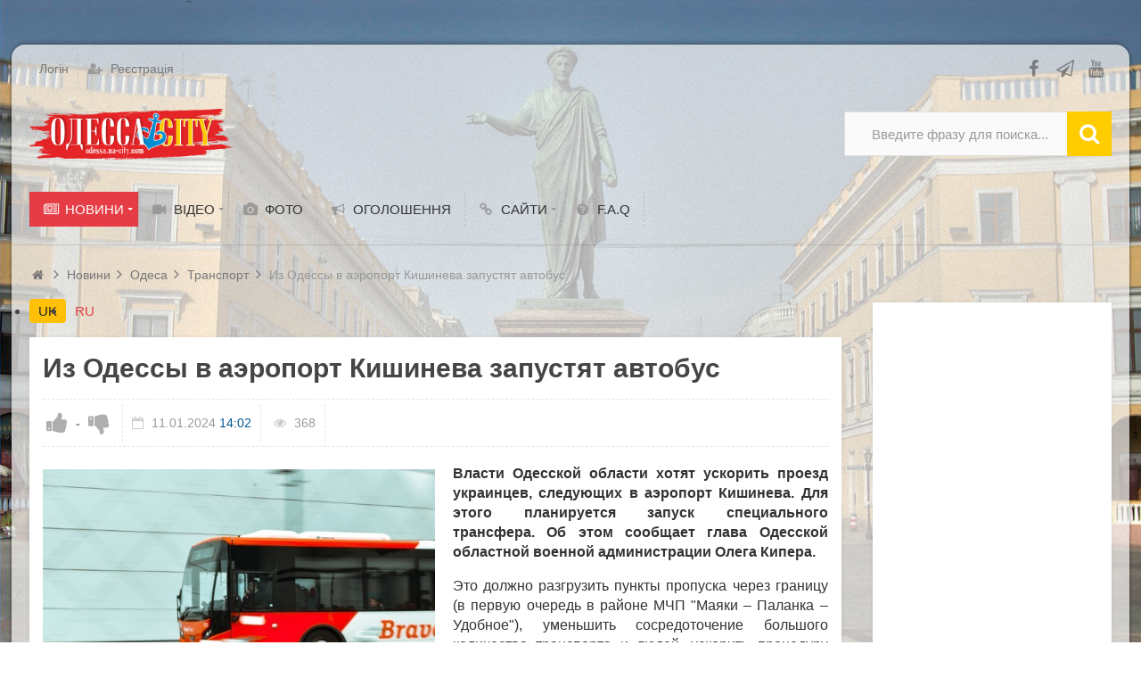

--- FILE ---
content_type: text/html; charset=utf-8
request_url: https://odessa.ua-city.com/news/iz-odessy-v-aeroport-kishineva-zapustjat-avtobus.html
body_size: 11050
content:
<!DOCTYPE html>
<html>
<head>
    <title>
Из Одессы в аэропорт Кишинева запустят автобус
 / Транспорт &mdash; Одесса-city</title>
    <meta http-equiv="Content-Type" content="text/html; charset=utf-8">
	<meta name="viewport" content="width=device-width, initial-scale=1.0, maximum-scale=1.5">
                        	
	    	
	                    		    <meta name="keywords" content="области, одесской, пассажиров, ускорить, очередь, районе, маяки, границу, первую, пропуска">
		<meta name="description" content="Власти Одесской области хотят ускорить проезд украинцев, следующих в аэропорт Кишинева. Для этого планируется запуск специального трансфера. Об этом сообщает глава Одесской областной военной администрации Олега Кипера.">
		<link rel="icon" href="https://odessa.ua-city.com/upload/000/u1/1/e/ffdf0c85.png" type="image/png"  sizes="16x16" />
		<link rel="shortcut icon" href="https://odessa.ua-city.com/upload/000/u1/1/e/ffdf0c85.png" type="image/x-icon" />
		<link rel="icon" href="https://odessa.ua-city.com/upload/000/u1/d/6/94bcb2e6.png" type="image/png"  sizes="32x32" />
		<link rel="icon" href="https://odessa.ua-city.com/upload/000/u1/e/1/3182d835.png" type="image/png"  sizes="96x96" />
		<link rel="icon" href="https://odessa.ua-city.com/upload/000/u1/8/8/e447934d.png" type="image/png"  sizes="192x192" />
		<meta name="msapplication-TileColor" content="" />
		<meta name="msapplication-square70x70logo" content="https://odessa.ua-city.com/upload/000/u1/3/5/e67ff5f3.png" />
		<meta name="msapplication-TileImage" content="https://odessa.ua-city.com/upload/000/u1/3/6/d6096d98.png" />
		<meta name="msapplication-square150x150logo" content="https://odessa.ua-city.com/upload/000/u1/1/b/4389f307.png" />
		<meta name="msapplication-square310x310logo" content="https://odessa.ua-city.com/upload/000/u1/8/0/50f2babf.png" />
		<link rel="apple-touch-icon" sizes="57x57" href="https://odessa.ua-city.com/upload/000/u1/8/9/e5960cb0.png" />
		<link rel="apple-touch-icon" sizes="60x60" href="https://odessa.ua-city.com/upload/000/u1/e/8/e8dbb16f.png" />
		<link rel="apple-touch-icon" sizes="72x72" href="https://odessa.ua-city.com/upload/000/u1/d/0/d023d69c.png" />
		<link rel="apple-touch-icon" sizes="76x76" href="https://odessa.ua-city.com/upload/000/u1/f/3/0fc00e11.png" />
		<link rel="apple-touch-icon" sizes="114x114" href="https://odessa.ua-city.com/upload/000/u1/b/9/28086ab1.png" />
		<link rel="apple-touch-icon" sizes="120x120" href="https://odessa.ua-city.com/upload/000/u1/6/0/8f56a824.png" />
		<link rel="apple-touch-icon" sizes="144x144" href="https://odessa.ua-city.com/upload/000/u1/b/2/7ac052c3.png" />
		<link rel="apple-touch-icon" sizes="152x152" href="https://odessa.ua-city.com/upload/000/u1/0/7/94ddd096.png" />
		<link rel="apple-touch-icon" sizes="180x180" href="https://odessa.ua-city.com/upload/000/u1/3/9/39317f8f.png" />
		<link href="https://odessa.ua-city.com/news/iz-odessy-v-aeroport-kishineva-zapustjat-avtobus.html?amp=1" rel="amphtml" />
		<meta property="og:title" content="
Из Одессы в аэропорт Кишинева запустят автобус
 / Транспорт"/>
		<meta property="og:type" content="website" />
		<meta property="og:url" content="https://odessa.ua-city.com/news/iz-odessy-v-aeroport-kishineva-zapustjat-avtobus.html" />
		<meta property="og:site_name" content="Одесса-city"/>
		<meta property="og:description" content="Власти Одесской области хотят ускорить проезд украинцев, следующих в аэропорт Кишинева. Для этого планируется запуск специального трансфера. Об этом сообщает глава Одесской областной военной администрации Олега Кипера."/>
		<meta property="og:image" content="https://odessa.ua-city.com/upload/000/u0/b/1/19c29446.jpg"/>
		<meta property="og:image:secure_url" content="httpss://odessa.ua-city.com/upload/000/u0/b/1/19c29446.jpg"/>
		<meta property="og:image:type" content="image/jpeg"/>
		<meta property="og:image:height" content="434"/>
		<meta property="og:image:width" content="620"/>
		<link rel="canonical" href="https://odessa.ua-city.com/news/iz-odessy-v-aeroport-kishineva-zapustjat-avtobus.html"/>
		<link rel="search" type="application/opensearchdescription+xml" href="https://odessa.ua-city.com/search/opensearch" title="Пошук на Одесса-city">
		<link rel="stylesheet" type="text/css" href="/templates/ultimate/css/theme-base.css?1604741882">
		<link rel="stylesheet" type="text/css" href="/templates/ultimate/css/theme-general.css?1604741882">
		<link rel="stylesheet" type="text/css" href="/templates/ultimate/css/theme-style-4.css?1604741882">
		<link rel="stylesheet" type="text/css" href="/templates/ultimate/css/theme-widgets.css?1604741882">
		<link rel="stylesheet" type="text/css" href="/templates/ultimate/css/theme-content.css?1604741882">
		<link rel="stylesheet" type="text/css" href="/templates/default/css/theme-modal.css?1604741882">
		<link rel="stylesheet" type="text/css" href="/templates/default/controllers/ktpl/css/styles.css?1604741882">
		<link rel="stylesheet" type="text/css" href="/templates/default/css/font-awesome/css/font-awesome.min.css?1604741882">
		<link rel="stylesheet" type="text/css" href="/templates/ultimate/controllers/video/styles.css?1604741882">
		<link rel="stylesheet" type="text/css" href="/wysiwyg/redactor/files/redactor.css?1604741882">
		<link rel="stylesheet" type="text/css" href="/templates/ultimate/framework/icons/FontAwesome/css/fontello.css?1604741882">
		<link rel="stylesheet" type="text/css" href="/cache/static/css/ultimate-202615-194336.css?1604741882">
		<link rel="stylesheet" type="text/css" href="/templates/ultimate/css/theme-media.css?1604741882">
		<link rel="stylesheet" type="text/css" href="/templates/ultimate/css/theme-custom.css?1604741882">
		<script src="/templates/default/js/jquery.js?1604741882" nonce="8b596bc67dda5ce3930bbc72bdd1ac6e0d3ce6e1feff4f05"></script>
		<script src="/templates/default/js/jquery-modal.js?1604741882" nonce="8b596bc67dda5ce3930bbc72bdd1ac6e0d3ce6e1feff4f05"></script>
		<script src="/templates/ultimate/js/secondary.js?1604741882" nonce="8b596bc67dda5ce3930bbc72bdd1ac6e0d3ce6e1feff4f05"></script>
		<script src="/templates/ultimate/js/jquery.easing.1.3.min.js?1604741882" nonce="8b596bc67dda5ce3930bbc72bdd1ac6e0d3ce6e1feff4f05"></script>
		<script src="/templates/ultimate/js/core.js?1604741882" nonce="8b596bc67dda5ce3930bbc72bdd1ac6e0d3ce6e1feff4f05"></script>
		<script src="/templates/default/js/modal.js?1604741882" nonce="8b596bc67dda5ce3930bbc72bdd1ac6e0d3ce6e1feff4f05"></script>
		<script src="/templates/ultimate/js/video/all.js?1604741882" nonce="8b596bc67dda5ce3930bbc72bdd1ac6e0d3ce6e1feff4f05"></script>
		<script src="/templates/default/js/jquery-scroll.js?1604741882" nonce="8b596bc67dda5ce3930bbc72bdd1ac6e0d3ce6e1feff4f05"></script>
		<script src="/templates/default/js/comments.js?1604741882" nonce="8b596bc67dda5ce3930bbc72bdd1ac6e0d3ce6e1feff4f05"></script>
		<script src="/templates/default/js/jquery-cookie.js?1604741882" nonce="8b596bc67dda5ce3930bbc72bdd1ac6e0d3ce6e1feff4f05"></script>
		<script src="/wysiwyg/redactor/files/htmlsanitizer.js?1604741882" nonce="8b596bc67dda5ce3930bbc72bdd1ac6e0d3ce6e1feff4f05"></script>
		<script src="/wysiwyg/redactor/files/redactor.min.js?1604741882" nonce="8b596bc67dda5ce3930bbc72bdd1ac6e0d3ce6e1feff4f05"></script>
		<script src="/templates/default/js/files.js?1604741882" nonce="8b596bc67dda5ce3930bbc72bdd1ac6e0d3ce6e1feff4f05"></script>
		<script src="/wysiwyg/redactor/files/lang/uk.js?1604741882" nonce="8b596bc67dda5ce3930bbc72bdd1ac6e0d3ce6e1feff4f05"></script>
		<script src="/templates/default/js/rating.js?1604741882" nonce="8b596bc67dda5ce3930bbc72bdd1ac6e0d3ce6e1feff4f05"></script>
		<script src="/cache/static/js/ultimate-202615-194336.js?1604741882" nonce="8b596bc67dda5ce3930bbc72bdd1ac6e0d3ce6e1feff4f05"></script>
				<meta name="csrf-token" content="2aa05c8786c4f374bef272fdc2ecbba3e0338ed4557651bfa9618c0338f92a21" />
	<script async src="https://pagead2.googlesyndication.com/pagead/js/adsbygoogle.js?client=ca-pub-1335696952383417"
     crossorigin="anonymous"></script>
<!-- Global site tag (gtag.js) - Google Analytics -->
<script async src="https://www.googletagmanager.com/gtag/js?id=G-TQZXKTHRMV"></script>
<script>
  window.dataLayer = window.dataLayer || [];
  function gtag(){dataLayer.push(arguments);}
  gtag('js', new Date());

  gtag('config', 'G-TQZXKTHRMV');
</script>
<!-- Google tag (gtag.js) -->
<script async src="https://www.googletagmanager.com/gtag/js?id=G-F0SFQWXZQ8"></script>
<script>
  window.dataLayer = window.dataLayer || [];
  function gtag(){dataLayer.push(arguments);}
  gtag('js', new Date());

  gtag('config', 'G-F0SFQWXZQ8');
</script>
<script async src="https://pagead2.googlesyndication.com/pagead/js/adsbygoogle.js?client=ca-pub-1335696952383417"
     crossorigin="anonymous"></script>
<meta name="yandex-verification" content="68f65a79d1b79faa" />
</head>

<body id="desktop_device_type" class="style4 section7">
	<div id="wrap_100" class="header_style_1">
	
				
<!-- Шапка сайта -->

		<header id="header_line">
		
			<div id="page_ptop" style="height:50px;"><a title="" href="#button"></a></div>
			
						
			<div id="header_box"  class="inner_wrap ">
				<div id="header" >
											<div id="top_menu_box">
							<div id="top_menu" class="clr">
														<nav>
							
<ul class="menu menu-header">

    
    
        
        
        
        <li class="level1  ajax-modal">
                            <a title="Логін" class="item" href="/auth/login" target="_self" id="menu-item-id-header-34">
                <span class="wrap ">
						Логін						
                                            </span>
                </a>
            
            
        
    
        
                    </li>
        
        
        <li class="level1  user_add">
                            <a title="Реєстрація" class="item" href="/auth/register" target="_self" id="menu-item-id-header-35">
                <span class="wrap ">
						Реєстрація						
                                            </span>
                </a>
            
            
        
    
            </li></ul>
    							</nav>
															<div id="top_extra">
								<span class="extra-link"><a target="_blank" class="dt-i-facebook" href="https://www.facebook.com/groups/odessacity"></a></span><span class="extra-link"><a target="_blank" class="dt-i-paper-plane" href="https://t.me/odessauacity"></a></span><span class="extra-link"><a target="_blank" class="dt-i-youtube" href="https://www.youtube.com/channel/UCbpgg7MovJKQp0eZjNr9NNA"></a></span>								</div>
														</div>
						</div>
										<div id="top_search" class="clr">
						<div id="logo">
														<a class="logo" href="/" title="Одесса-city">
																						<img alt="Одесса-city" src="/upload/000/u1/a/d/ec23eb8d.png" />
																					</a>
													</div>
						<form action="/search" method="GET">
							<input type="hidden" name="view" value="search" />
							<span name="gosearch" class="gosearch dt-i-search"></span>
							<input type="text" name="q"	value="Введите фразу для поиска..." onClick="this.value=''" onFocusOut="if(this.value==''){this.value='Введите фразу для поиска...';}" />
						</form>
					</div>
										<div id="main_menu_box">
						<div id="main_menu" class="clr minilogo">
																							<a href="/" id="minilogo" title="Одесса-city">
																									<img alt="Одесса-city" src="/upload/000/u1/b/a/2b10153c.png" />
																								</a>
																						<nav>
							
<ul class="menu menu-main">

    
    
        
        
        
        <li class="level1 parent active folder">
                            <a title="Новини" class="item" href="/news" target="_self" id="menu-item-id-main-40">
                <span class="wrap dt-i-newspaper">
						Новини						
                                            </span>
                </a>
            
            <ul>
        
    
        
        
        
        <li class="level2  ">
                            <a title="Суспільство" class="item" href="/news/obschestvo" target="_self" id="menu-item-id-main-content.news.2.40">
                <span class="wrap ">
						Суспільство						
                                            </span>
                </a>
            
            
        
    
        
                    </li>
        
        
        <li class="level2  ">
                            <a title="Бізнес" class="item" href="/news/biznes" target="_self" id="menu-item-id-main-content.news.3.40">
                <span class="wrap ">
						Бізнес						
                                            </span>
                </a>
            
            
        
    
        
                    </li>
        
        
        <li class="level2  ">
                            <a title="Політика" class="item" href="/news/politika" target="_self" id="menu-item-id-main-content.news.4.40">
                <span class="wrap ">
						Політика						
                                            </span>
                </a>
            
            
        
    
        
                    </li>
        
        
        <li class="level2 parent folder">
                            <a title="Інциденти" class="item" href="/news/proisshestvija" target="_self" id="menu-item-id-main-content.news.5.40">
                <span class="wrap ">
						Інциденти						
                                            </span>
                </a>
            
            <ul>
        
    
        
        
        
        <li class="level3  ">
                            <a title="Злочинність" class="item" href="/news/proisshestvija/kriminal" target="_self" id="menu-item-id-main-content.news.15.40">
                <span class="wrap ">
						Злочинність						
                                            </span>
                </a>
            
            
        
    
        
                    </li>
        
        
        <li class="level3  ">
                            <a title="ДТП" class="item" href="/news/proisshestvija/dtp" target="_self" id="menu-item-id-main-content.news.20.40">
                <span class="wrap ">
						ДТП						
                                            </span>
                </a>
            
            
        
    
                    </li></ul>
        
                    </li>
        
        
        <li class="level2  ">
                            <a title="У світі" class="item" href="/news/v-mire" target="_self" id="menu-item-id-main-content.news.6.40">
                <span class="wrap ">
						У світі						
                                            </span>
                </a>
            
            
        
    
        
                    </li>
        
        
        <li class="level2  ">
                            <a title="Спорт" class="item" href="/news/sport" target="_self" id="menu-item-id-main-content.news.7.40">
                <span class="wrap ">
						Спорт						
                                            </span>
                </a>
            
            
        
    
        
                    </li>
        
        
        <li class="level2 parent folder">
                            <a title="Одеса" class="item" href="/news/odessa" target="_self" id="menu-item-id-main-content.news.8.40">
                <span class="wrap ">
						Одеса						
                                            </span>
                </a>
            
            <ul>
        
    
        
        
        
        <li class="level3  ">
                            <a title="Інфраструктура" class="item" href="/news/odessa/infrastruktura" target="_self" id="menu-item-id-main-content.news.9.40">
                <span class="wrap ">
						Інфраструктура						
                                            </span>
                </a>
            
            
        
    
        
                    </li>
        
        
        <li class="level3  ">
                            <a title="ЖКГ" class="item" href="/news/odessa/zhkh" target="_self" id="menu-item-id-main-content.news.10.40">
                <span class="wrap ">
						ЖКГ						
                                            </span>
                </a>
            
            
        
    
        
                    </li>
        
        
        <li class="level3  ">
                            <a title="Транспорт" class="item" href="/news/odessa/transport" target="_self" id="menu-item-id-main-content.news.11.40">
                <span class="wrap ">
						Транспорт						
                                            </span>
                </a>
            
            
        
    
        
                    </li>
        
        
        <li class="level3  ">
                            <a title="Культура" class="item" href="/news/odessa/kultura" target="_self" id="menu-item-id-main-content.news.16.40">
                <span class="wrap ">
						Культура						
                                            </span>
                </a>
            
            
        
    
                    </li></ul>
        
                    </li>
        
        
        <li class="level2  ">
                            <a title="Технології" class="item" href="/news/tehnologii" target="_self" id="menu-item-id-main-content.news.12.40">
                <span class="wrap ">
						Технології						
                                            </span>
                </a>
            
            
        
    
        
                    </li>
        
        
        <li class="level2  ">
                            <a title="Економіка" class="item" href="/news/ekonomika" target="_self" id="menu-item-id-main-content.news.14.40">
                <span class="wrap ">
						Економіка						
                                            </span>
                </a>
            
            
        
    
        
                    </li>
        
        
        <li class="level2 parent folder">
                            <a title="Медицина" class="item" href="/news/medicina" target="_self" id="menu-item-id-main-content.news.17.40">
                <span class="wrap ">
						Медицина						
                                            </span>
                </a>
            
            <ul>
        
    
        
        
        
        <li class="level3  ">
                            <a title="КАРАНТИН" class="item" href="/news/medicina/karantin" target="_self" id="menu-item-id-main-content.news.13.40">
                <span class="wrap ">
						КАРАНТИН						
                                            </span>
                </a>
            
            
        
    
                    </li></ul>
        
                    </li>
        
        
        <li class="level2  ">
                            <a title="Освіта" class="item" href="/news/obrazovanie" target="_self" id="menu-item-id-main-content.news.18.40">
                <span class="wrap ">
						Освіта						
                                            </span>
                </a>
            
            
        
    
        
                    </li>
        
        
        <li class="level2  ">
                            <a title="Оперативно" class="item" href="/news/operativno" target="_self" id="menu-item-id-main-content.news.19.40">
                <span class="wrap ">
						Оперативно						
                                            </span>
                </a>
            
            
        
    
        
                    </li>
        
        
        <li class="level2  ">
                            <a title="Природа, екологія" class="item" href="/news/priroda-ekologija" target="_self" id="menu-item-id-main-content.news.21.40">
                <span class="wrap ">
						Природа, екологія						
                                            </span>
                </a>
            
            
        
    
        
                    </li>
        
        
        <li class="level2  ">
                            <a title="Війна" class="item" href="/news/voina" target="_self" id="menu-item-id-main-content.news.22.40">
                <span class="wrap ">
						Війна						
                                            </span>
                </a>
            
            
        
    
                    </li></ul>
        
                    </li>
        
        
        <li class="level1 parent folder">
                            <a title="ВІДЕО" class="item" href="/video" target="_self" id="menu-item-id-main-45">
                <span class="wrap dt-i-videocam">
						ВІДЕО						
                                            </span>
                </a>
            
            <ul>
        
    
        
        
        
        <li class="level2  ">
                            <a title="Канади відео" class="item" href="/channels" target="_self" id="menu-item-id-main-44">
                <span class="wrap dt-i-video">
						Канади відео						
                                            </span>
                </a>
            
            
        
    
                    </li></ul>
        
                    </li>
        
        
        <li class="level1  ">
                            <a title="Фото" class="item" href="/albums" target="_self" id="menu-item-id-main-6">
                <span class="wrap dt-i-camera">
						Фото						
                                            </span>
                </a>
            
            
        
    
        
                    </li>
        
        
        <li class="level1  ">
                            <a title="Оголошення" class="item" href="/board" target="_self" id="menu-item-id-main-39">
                <span class="wrap dt-i-megaphone">
						Оголошення						
                                            </span>
                </a>
            
            
        
    
        
                    </li>
        
        
        <li class="level1 parent folder">
                            <a title="Сайти" class="item" href="javascript:void(0)" target="_self" id="menu-item-id-main-7">
                <span class="wrap dt-i-link">
						Сайти						
                                            </span>
                </a>
            
            <ul>
        
    
        
        
        
        <li class="level2  ">
                            <a title="Міста України" class="item" href="https://ua-city.com" target="_blank" id="menu-item-id-main-8">
                <span class="wrap dt-i-link-ext">
						Міста України						
                                            </span>
                </a>
            
            
        
    
        
                    </li>
        
        
        <li class="level2  ">
                            <a title="Харків" class="item" href="https://myhome.kh.ua" target="_blank" id="menu-item-id-main-11">
                <span class="wrap dt-i-link-ext">
						Харків						
                                            </span>
                </a>
            
            
        
    
                    </li></ul>
        
                    </li>
        
        
        <li class="level1  ">
                            <a title="F.A.Q" class="item" href="/faq" target="_self" id="menu-item-id-main-46">
                <span class="wrap dt-i-help-circled">
						F.A.Q						
                                            </span>
                </a>
            
            
        
    
            </li></ul>
    							</nav>
						</div>
					</div>
									</div>
			</div>
						
		</header>
		
<!-- Контентная часть -->

		<div id="wrap_bg" class="inner_wrap  ">
			<div id="wrap_box">
																		<div id="breadcrumbs">
						<ul itemscope itemtype="https://schema.org/BreadcrumbList">

    <li class="home" itemprop="itemListElement" itemscope itemtype="https://schema.org/ListItem">
        <a  class="dt-i-home" href="/" title="Головна" itemprop="item">
			<meta itemprop="name" content="Головна" />
            <meta itemprop="position" content="1" />
		</a>
    </li>

    
        <li class="sep dt-i-angle-right"></li>

        
            
            <li itemprop="itemListElement" itemscope itemtype="https://schema.org/ListItem">
                                    <a href="/news" itemprop="item">
						<span itemprop="name">
							Новини						</span>
					</a>
                				<meta itemprop="position" content="2" />
            </li>

                            <li class="sep dt-i-angle-right"></li>
            
            
        
            
            <li itemprop="itemListElement" itemscope itemtype="https://schema.org/ListItem">
                                    <a href="/news/odessa" itemprop="item">
						<span itemprop="name">
							Одеса						</span>
					</a>
                				<meta itemprop="position" content="3" />
            </li>

                            <li class="sep dt-i-angle-right"></li>
            
            
        
            
            <li itemprop="itemListElement" itemscope itemtype="https://schema.org/ListItem">
                                    <a href="/news/odessa/transport" itemprop="item">
						<span itemprop="name">
							Транспорт						</span>
					</a>
                				<meta itemprop="position" content="4" />
            </li>

                            <li class="sep dt-i-angle-right"></li>
            
            
        
            
            <li itemprop="itemListElement" itemscope itemtype="https://schema.org/ListItem">
                                    <span itemprop="name">
						
Из Одессы в аэропорт Кишинева запустят автобус
					</span>
                				<meta itemprop="position" content="5" />
            </li>

            
            
        
    </ul>					</div>
				            
<!-- Основная колонка -->			
			
				<div id="columns" class="r1l0">
					<div id="main_column_wrap">
						<div id="main_column10" class="main_column">
							<div class="column_wrap">
																	<div id="slider_top_box">
										    <ul class="nav nav-lang-select d-flex align-items-center">
                    <li class="nav-item">
                <a class="nav-link text-warning font-weight-bold active" 
                   href="/news/iz-odessy-v-aeroport-kishineva-zapustjat-avtobus.html">
                    UK                </a>
            </li>
                    <li class="nav-item">
                <a class="nav-link text-muted" 
                   href="/ru/news/iz-odessy-v-aeroport-kishineva-zapustjat-avtobus.html">
                    RU                </a>
            </li>
            </ul>
									</div>
																
								<div id="content_box" class="clr">
									<div id="content_bg">
										<div id="content_s0">
											<div id="content_c_wrap" class="cols_wrap cols_8">
																								<div id="content_wrap">
																									<div id="controller_wrap" class="clr  ">
																																										    <h1>
        
Из Одессы в аэропорт Кишинева запустят автобус
            </h1>

<div class="content_item news_item">
	        <div class="info_bar">
                            <div class="bar_item bi_rating" title="">
                                            
<div class="rating_widget content_news_rating" id="rating-news-4685"
            data-target-controller="content"
        data-target-subject="news"
        data-target-id="4685"
                    data-info-url="/rating/info"
            >
        <div class="arrow up">
                    <span class="disabled" title="Ви не можете голосувати"></span>
            </div>

    <div class="score" title="Рейтинг">
                    <span>-</span>
            </div>

    <div class="arrow down">
                    <span class="disabled" title="Ви не можете голосувати"></span>
            </div>

</div>

    <script>
        icms.rating.setOptions({
            url: '/rating/vote'
        });
    </script>
                                    </div>
                            <div class="bar_item bi_date_pub" title="Дата публікації">
                                            <time datetime="2024-01-11T14:02:04+02:00">11.01.2024</time> <span class="time">14:02</span>                                    </div>
                            <div class="bar_item bi_hits" title="368  переглядів">
                                            368                                    </div>
                    </div>
    	
    
        
        
                    
                <div class="field ft_image f_photo left_field" >
                                        <div class="value"><a title="
Из Одессы в аэропорт Кишинева запустят автобус
" class="ajax-modal modal_image hover_image" href="/upload/000/u0/b/1/19c29446.jpg"><img title="
Из Одессы в аэропорт Кишинева запустят автобус
" class=" img-fluid" src="/upload/000/u0/b/1/19c29446.jpg" alt="
Из Одессы в аэропорт Кишинева запустят автобус
"></a></div>
                </div>

            
                <div class="field ft_html f_content auto_field" >
                                        <div class="value">
<p style="text-align: justify;"><strong>Власти Одесской области хотят ускорить проезд украинцев, следующих в аэропорт Кишинева. Для этого планируется запуск специального трансфера. Об этом сообщает глава Одесской областной военной администрации Олега Кипера.</strong></p><p style="text-align: justify;">Это должно разгрузить пункты пропуска через границу (в первую очередь в районе МЧП "Маяки – Паланка – Удобное"), уменьшить сосредоточение большого количества транспорта и людей, ускорить процедуру пересечения. Организованная перевозка пассажиров также уменьшит погрузку на дороги области легковыми авто и улучшит уровень обслуживания населения в сфере международных перевозок.</p><p style="text-align: justify;">Для запуска проекта "Аэротрансфера" нам необходимы автобусы, осуществляющие перевозку пассажиров. В этом вопросе рассчитываем на помощь ПРООН.</p><p style="text-align: justify;">В общей сложности ПРООН отобрали 20 проектов в Одесской области, на реализацию которых Европейским Инвестиционным Банком уже выделены средства в размере 29 миллионов евро.</p><p><a href="/redirect?url=https://od.vgorode.ua/news/sobytyia/a1256325-iz-odessy-v-aeroport-kishineva-zapustjat-avtobus" target="_blank">Vgorode Одесса</a></p></div>
                </div>

                    
        
    
    
        
    
</div>

    <div id="comments_widget" class="tabs-menu">

    <span id="comments"></span>

    <ul class="tabbed content_news_comments_tab">
                    <li><a href="#tab-icms">Коментарі</a></li>
            </ul>

            <div id="tab-icms" class="tab content_news_comments" >
                <div id="comments_add_link">
        <a href="#reply" class="ajaxlink button dt-i-chat-empty" onclick="return icms.comments.add()">Написати коментар</a>
	</div>
<div id="comments_list">

    
        <div class="no_comments">
            Немає коментарів. Ваш буде першим!        </div>

        
    
    
</div>

<div id="comments_urls" style="display: none"
        data-get-url="/comments/get"
        data-approve-url="/comments/approve"
        data-delete-url="/comments/delete"
        data-refresh-url="/comments/refresh"
        data-track-url="/comments/track"
        data-rate-url="/comments/rate"
></div>

    <div id="comments_add_form">
                    <div class="preview_box"></div>
            <form action="/comments/submit" method="post">
                <input type="hidden" name="csrf_token" value="2aa05c8786c4f374bef272fdc2ecbba3e0338ed4557651bfa9618c0338f92a21" class="input form-control">                <input type="hidden" name="action" value="add" class="input form-control">                <input type="hidden" name="id" value="0" class="input form-control">                <input type="hidden" name="parent_id" value="0" class="input form-control">                <input type="hidden" name="tc" value="content" class="input form-control">                <input type="hidden" name="ts" value="news" class="input form-control">                <input type="hidden" name="ti" value="4685" class="input form-control">                <input type="hidden" name="tud" value="1" class="input form-control">                <input type="hidden" name="timestamp" value="1768780769" class="input form-control">                                                        <div class="author_data">
                        <div class="name field">
                            <label>Ваше ім`я:</label> <input type="text" name="author_name" class="input form-control">                        </div>
						                        <div class="email field">
                            <label>E-mail для відповідей:</label> <input type="text" name="author_email" class="input form-control">                        </div>
						                    </div>
                								<textarea name="content" class="form-control textarea imperavi_redactor" id="content"></textarea>                <div class="buttons">
                    <button class="button btn button-preview" type="button" value="Передпрогляд" onclick="icms.comments.preview()" name="preview"><span>Передпрогляд</span></button>                    <button class="button btn btn-secondary" type="button" value="Надіслати" onclick="icms.comments.submit()" name="submit"><span>Надіслати</span></button>                    <button class="button btn button-cancel" type="button" value="Скасувати" onclick="icms.comments.restoreForm()" name="cancel"><span>Скасувати</span></button>                </div>
                <div class="loading">
                    Завантаження...                </div>
            </form>
			            </div>

        </div>
            
</div>
																											</div>
																								</div>
																									<div id="main_bottom" class="clr"><div class="widget" id="widget_wrapper_54">
            <h4 class="title clr">
            <span>Інші новини</span>
                            <div class="links">
                                                                <a href="/news">
                            Більше                        </a>
                                    </div>
                    </h4>
        <div class="body clr">
        
    <div class="widget_content_list">
        
            
            <div class="item">
                                    <div class="image">
                                                    <a href="/news/v-odesi-sud-zaareshtuvav-spivrobitnykiv-ttsk-pidozriuvanykh-u-vykradenni-cholovika-zarady-vykupu.html"><img title="В Одесі суд заарештував співробітників ТЦК, підозрюваних у викраденні чоловіка заради викупу" class=" img-fluid" src="/upload/000/u1/4/a/79510c57.webp" alt="В Одесі суд заарештував співробітників ТЦК, підозрюваних у викраденні чоловіка заради викупу"></a>
                                            </div>
                                <div class="info">
                    <div class="title">
                                                    <a href="/news/v-odesi-sud-zaareshtuvav-spivrobitnykiv-ttsk-pidozriuvanykh-u-vykradenni-cholovika-zarady-vykupu.html">В Одесі суд заарештував співробітників ТЦК, підозрюваних у викраденні чоловіка заради викупу</a>
                                                                    </div>
                                                                <div class="teaser">
                                                            Київський районний суд Одеси взяв під варту чотирьох підозрюваних &mdash; трьох співробітників ТЦК т                                                    </div>
                                                        </div>
            </div>

        
            
            <div class="item">
                                    <div class="image">
                                                    <a href="/news/chastyna-odesy-zalyshytsia-bez-svitla-vody-ta-tepla-adresy-i-chas-vidkliuchen.html"><img title="Частина Одеси залишиться без світла, води та тепла: адреси й час відключень" class=" img-fluid" src="/upload/000/u1/7/0/5da89c4c.jpg" alt="Частина Одеси залишиться без світла, води та тепла: адреси й час відключень"></a>
                                            </div>
                                <div class="info">
                    <div class="title">
                                                    <a href="/news/chastyna-odesy-zalyshytsia-bez-svitla-vody-ta-tepla-adresy-i-chas-vidkliuchen.html">Частина Одеси залишиться без світла, води та тепла: адреси й час відключень</a>
                                                                    </div>
                                                                <div class="teaser">
                                                            В Одесі 18 січня через ремонт електромереж без світла й води залишаться Лузанівка та частина Пересип                                                    </div>
                                                        </div>
            </div>

        
            
            <div class="item">
                                    <div class="image">
                                                    <a href="/news/hodyna-strakhu-v-avtobusi-v-odesi-vykryly-spivrobitnykiv-ttsk-pidozriuvanykh-u-vykradenni-cholovika-.html"><img title="&laquo;Година страху в автобусі&raquo;: в Одесі викрили співробітників ТЦК, підозрюваних у викраденні чоловіка заради викупу" class=" img-fluid" src="/upload/000/u1/6/9/4e7e9142.webp" alt="&laquo;Година страху в автобусі&raquo;: в Одесі викрили співробітників ТЦК, підозрюваних у викраденні чоловіка заради викупу"></a>
                                            </div>
                                <div class="info">
                    <div class="title">
                                                    <a href="/news/hodyna-strakhu-v-avtobusi-v-odesi-vykryly-spivrobitnykiv-ttsk-pidozriuvanykh-u-vykradenni-cholovika-.html">&laquo;Година страху в автобусі&raquo;: в Одесі викрили співробітників ТЦК, підозрюваних у викраденні чоловіка заради викупу</a>
                                                                    </div>
                                                                <div class="teaser">
                                                            В Одесі правоохоронці викрили злочин під час мобілізаційних заходів: трьох співробітників районного                                                     </div>
                                                        </div>
            </div>

        
            
            <div class="item">
                                    <div class="image">
                                                    <a href="/news/pidpal-za-1000-hryven-v-odesi-zatrymaly-zlovmysnyka-iakyi-spalyv-avto-susida.html"><img title="Підпал за 1000 гривень: в Одесі затримали зловмисника, який спалив авто сусіда" class=" img-fluid" src="/upload/000/u1/b/b/bb638aa1.jpg" alt="Підпал за 1000 гривень: в Одесі затримали зловмисника, який спалив авто сусіда"></a>
                                            </div>
                                <div class="info">
                    <div class="title">
                                                    <a href="/news/pidpal-za-1000-hryven-v-odesi-zatrymaly-zlovmysnyka-iakyi-spalyv-avto-susida.html">Підпал за 1000 гривень: в Одесі затримали зловмисника, який спалив авто сусіда</a>
                                                                    </div>
                                                                <div class="teaser">
                                                            В Одесі поліцейські оперативно затримали 21-річного чоловіка, який за винагороду у 1000 гривень підп                                                    </div>
                                                        </div>
            </div>

        
            
            <div class="item">
                                    <div class="image">
                                                    <a href="/news/v-odesi-prodovzhuiut-kursuvaty-bezoplatni-sotsialni-avtobusy-perelik-marshrutiv.html"><img title="В Одесі продовжують курсувати безоплатні соціальні автобуси: перелік маршрутів" class=" img-fluid" src="/upload/000/u1/7/4/0c84d05e.jpg" alt="В Одесі продовжують курсувати безоплатні соціальні автобуси: перелік маршрутів"></a>
                                            </div>
                                <div class="info">
                    <div class="title">
                                                    <a href="/news/v-odesi-prodovzhuiut-kursuvaty-bezoplatni-sotsialni-avtobusy-perelik-marshrutiv.html">В Одесі продовжують курсувати безоплатні соціальні автобуси: перелік маршрутів</a>
                                                                    </div>
                                                                <div class="teaser">
                                                            В Одесі й надалі працюють безоплатні соціальні автобуси, трамваї та тролейбуси.                                                    </div>
                                                        </div>
            </div>

        
            
            <div class="item">
                                    <div class="image">
                                                    <a href="/news/voda-v-odeskykh-biuvetakh-vidpovidaie-sanitarnym-normam-rezultaty-perevirok.html"><img title="Вода в одеських бюветах відповідає санітарним нормам &mdash; результати перевірок" class=" img-fluid" src="/upload/000/u1/8/3/voda-v-odeskykh-biuvetakh-vidpovidaie-sanitarnym-normam-rezultaty-perevirok-photo-small.jpg" alt="Вода в одеських бюветах відповідає санітарним нормам &mdash; результати перевірок"></a>
                                            </div>
                                <div class="info">
                    <div class="title">
                                                    <a href="/news/voda-v-odeskykh-biuvetakh-vidpovidaie-sanitarnym-normam-rezultaty-perevirok.html">Вода в одеських бюветах відповідає санітарним нормам &mdash; результати перевірок</a>
                                                                    </div>
                                                                <div class="teaser">
                                                            Якість води в одеських бюветах відповідає гігієнічним нормам.                                                    </div>
                                                        </div>
            </div>

        
            
            <div class="item">
                                    <div class="image">
                                                    <a href="/news/v-odesi-zapuskaiut-shche-dva-bezoplatni-sotsialni-avtobusni-marshruty.html"><img title="В Одесі запускають ще два безоплатні соціальні автобусні маршрути" class=" img-fluid" src="/upload/000/u1/0/2/028b3c6d.png" alt="В Одесі запускають ще два безоплатні соціальні автобусні маршрути"></a>
                                            </div>
                                <div class="info">
                    <div class="title">
                                                    <a href="/news/v-odesi-zapuskaiut-shche-dva-bezoplatni-sotsialni-avtobusni-marshruty.html">В Одесі запускають ще два безоплатні соціальні автобусні маршрути</a>
                                                                    </div>
                                                                <div class="teaser">
                                                            В Одесі з 15 січня запустять ще два безоплатні соціальні автобусні маршрути №10 та №15.                                                    </div>
                                                        </div>
            </div>

        
            
            <div class="item">
                                    <div class="image">
                                                    <a href="/news/nichna-ataka-dronamy-na-odesu-poshkodzheni-budynky-likarnia-ta-dytsadok-ie-poraneni.html"><img title="Нічна атака дронами на Одесу: пошкоджені будинки, лікарня та дитсадок, є поранені" class=" img-fluid" src="/upload/000/u1/9/2/225717d6.jpg" alt="Нічна атака дронами на Одесу: пошкоджені будинки, лікарня та дитсадок, є поранені"></a>
                                            </div>
                                <div class="info">
                    <div class="title">
                                                    <a href="/news/nichna-ataka-dronamy-na-odesu-poshkodzheni-budynky-likarnia-ta-dytsadok-ie-poraneni.html">Нічна атака дронами на Одесу: пошкоджені будинки, лікарня та дитсадок, є поранені</a>
                                                                    </div>
                                                                <div class="teaser">
                                                            У ніч на 13 січня росія атакувала Одесу ударними безпілотниками.                                                    </div>
                                                        </div>
            </div>

            </div>

    </div>
	</div><div class="widget" id="widget_wrapper_96">
        <div class="body clr">
        <div class="widget_html_block"><script async src="https://pagead2.googlesyndication.com/pagead/js/adsbygoogle.js?client=ca-pub-1335696952383417"
     crossorigin="anonymous"></script>
<!-- Растяжка №2 -->
<ins class="adsbygoogle"
     style="display:block"
     data-ad-client="ca-pub-1335696952383417"
     data-ad-slot="4327608735"
     data-ad-format="auto"
     data-full-width-responsive="true"></ins>
<script>
     (adsbygoogle = window.adsbygoogle || []).push({});
</script></div>

    </div>
	</div></div>
																							</div>
										</div>
									</div>
									
<!-- Контентный сайдбар -->
								
																
								</div>
							</div>
						</div>
					</div>

<!-- Левый сайдбар -->
					
					
<!-- Правый сайдбар -->
					
											<aside id="right_column">
							<div id="content_r_box" class="main_column cols_wrap cols_2">
								<div class="column_wrap">
																		<div class="widget" id="widget_wrapper_100">
        <div class="body clr">
        <div class="widget_html_block"><script async src="https://pagead2.googlesyndication.com/pagead/js/adsbygoogle.js?client=ca-pub-1335696952383417"
     crossorigin="anonymous"></script>
<!-- Блок №1 300х350 -->
<ins class="adsbygoogle"
     style="display:block"
     data-ad-client="ca-pub-1335696952383417"
     data-ad-slot="9968472684"
     data-ad-format="auto"
     data-full-width-responsive="true"></ins>
<script>
     (adsbygoogle = window.adsbygoogle || []).push({});
</script></div>

    </div>
	</div><div class="widget" id="widget_wrapper_95">
            <h4 class="title clr">
            <span>Категорії новин</span>
                    </h4>
        <div class="body clr">
        	<ul class="menu">

        
        
            
            
            <li class="level1  ">

                <a class="item" href="/news/obschestvo">
                   <span class="wrap">Суспільство</span>
                </a>

                
                
        
            
                            </li>
            
            <li class="level1  ">

                <a class="item" href="/news/biznes">
                   <span class="wrap">Бізнес</span>
                </a>

                
                
        
            
                            </li>
            
            <li class="level1  ">

                <a class="item" href="/news/politika">
                   <span class="wrap">Політика</span>
                </a>

                
                
        
            
                            </li>
            
            <li class="level1 parent folder">

                <a class="item" href="/news/proisshestvija">
                   <span class="wrap">Інциденти</span>
                </a>

                <ul>
                
        
            
            
            <li class="level2  folder_hidden">

                <a class="item" href="/news/proisshestvija/kriminal">
                   <span class="wrap">Злочинність</span>
                </a>

                
                
        
            
                            </li>
            
            <li class="level2  folder_hidden">

                <a class="item" href="/news/proisshestvija/dtp">
                   <span class="wrap">ДТП</span>
                </a>

                
                
        
                            </li></ul>
            
                            </li>
            
            <li class="level1  ">

                <a class="item" href="/news/v-mire">
                   <span class="wrap">У світі</span>
                </a>

                
                
        
            
                            </li>
            
            <li class="level1  ">

                <a class="item" href="/news/sport">
                   <span class="wrap">Спорт</span>
                </a>

                
                
        
            
                            </li>
            
            <li class="level1 parent folder">

                <a class="item" href="/news/odessa">
                   <span class="wrap">Одеса</span>
                </a>

                <ul>
                
        
            
            
            <li class="level2  ">

                <a class="item" href="/news/odessa/infrastruktura">
                   <span class="wrap">Інфраструктура</span>
                </a>

                
                
        
            
                            </li>
            
            <li class="level2  ">

                <a class="item" href="/news/odessa/zhkh">
                   <span class="wrap">ЖКГ</span>
                </a>

                
                
        
            
                            </li>
            
            <li class="level2  active">

                <a class="item" href="/news/odessa/transport">
                   <span class="wrap">Транспорт</span>
                </a>

                
                
        
            
                            </li>
            
            <li class="level2  ">

                <a class="item" href="/news/odessa/kultura">
                   <span class="wrap">Культура</span>
                </a>

                
                
        
                            </li></ul>
            
                            </li>
            
            <li class="level1  ">

                <a class="item" href="/news/tehnologii">
                   <span class="wrap">Технології</span>
                </a>

                
                
        
            
                            </li>
            
            <li class="level1  ">

                <a class="item" href="/news/ekonomika">
                   <span class="wrap">Економіка</span>
                </a>

                
                
        
            
                            </li>
            
            <li class="level1 parent folder">

                <a class="item" href="/news/medicina">
                   <span class="wrap">Медицина</span>
                </a>

                <ul>
                
        
            
            
            <li class="level2  folder_hidden">

                <a class="item" href="/news/medicina/karantin">
                   <span class="wrap">КАРАНТИН</span>
                </a>

                
                
        
                            </li></ul>
            
                            </li>
            
            <li class="level1  ">

                <a class="item" href="/news/obrazovanie">
                   <span class="wrap">Освіта</span>
                </a>

                
                
        
            
                            </li>
            
            <li class="level1  ">

                <a class="item" href="/news/operativno">
                   <span class="wrap">Оперативно</span>
                </a>

                
                
        
            
                            </li>
            
            <li class="level1  ">

                <a class="item" href="/news/priroda-ekologija">
                   <span class="wrap">Природа, екологія</span>
                </a>

                
                
        
            
                            </li>
            
            <li class="level1  ">

                <a class="item" href="/news/voina">
                   <span class="wrap">Війна</span>
                </a>

                
                
        
                    </li></ul>
            </div>
	</div>									<div class="widget" id="widget_wrapper_34">
        <div class="body clr">
        <div class="widget_html_block"><script async src="https://pagead2.googlesyndication.com/pagead/js/adsbygoogle.js"></script>
<!-- Блок №1 300х350 -->
<ins class="adsbygoogle"
     style="display:block"
     data-ad-client="ca-pub-1335696952383417"
     data-ad-slot="9968472684"
     data-ad-format="auto"
     data-full-width-responsive="true"></ins>
<script>
     (adsbygoogle = window.adsbygoogle || []).push({});
</script></div>

    </div>
	</div>								</div>
							</div>
						</aside>
						
					
					<div class="clr"></div>	

											<div id="banner3" class="clr cols_wrap cols_11">
							<div class="widget_html_block"><script async src="https://pagead2.googlesyndication.com/pagead/js/adsbygoogle.js?client=ca-pub-1335696952383417"
     crossorigin="anonymous"></script>
<!-- Растяжка №2 -->
<ins class="adsbygoogle"
     style="display:block"
     data-ad-client="ca-pub-1335696952383417"
     data-ad-slot="4327608735"
     data-ad-format="auto"
     data-full-width-responsive="true"></ins>
<script>
     (adsbygoogle = window.adsbygoogle || []).push({});
</script></div>

						</div>
									
				</div>
		
			</div>
						
		</div>

<!-- Bottom -->

				
<!-- Футер/подвал сайта -->

		<footer id="footer" class="clr "> 
			<div id="footer_wrap" class="inner_wrap clr">
				<div id="footer_widgets">
					<div id="footer_widgets_wrap">
						<nav>
						
<ul class="menu menu-footer">

    
    
        
        
        
        <li class="level1  ">
                            <a title="Про проект" class="item" href="/pages/about.html" target="_self" id="menu-item-id-footer-18">
                <span class="wrap ">
						Про проект						
                                            </span>
                </a>
            
            
        
    
        
                    </li>
        
        
        <li class="level1  ">
                            <a title="Правила сайту" class="item" href="/pages/rules.html" target="_self" id="menu-item-id-footer-19">
                <span class="wrap ">
						Правила сайту						
                                            </span>
                </a>
            
            
        
    
            </li></ul>
    <div class="widget_html_block"><!-- Global site tag (gtag.js) - Google Analytics -->
  <script async src="https://www.googletagmanager.com/gtag/js?id=UA-181829467-2"></script>
  <script>
    window.dataLayer = window.dataLayer || [];
    function gtag(){dataLayer.push(arguments);}
    gtag('js', new Date());

    gtag('config', 'UA-181829467-2');
  </script></div>

<div class="widget_html_block"><!-- Yandex.Metrika counter -->
<script type="text/javascript" >
   (function(m,e,t,r,i,k,a){m[i]=m[i]||function(){(m[i].a=m[i].a||[]).push(arguments)};
   m[i].l=1*new Date();k=e.createElement(t),a=e.getElementsByTagName(t)[0],k.async=1,k.src=r,a.parentNode.insertBefore(k,a)})
   (window, document, "script", "https://cdn.jsdelivr.net/npm/yandex-metrica-watch/tag.js", "ym");

   ym(76759726, "init", {
        clickmap:true,
        trackLinks:true,
        accurateTrackBounce:true,
        webvisor:true
   });
</script>
<noscript><div><img src="https://mc.yandex.ru/watch/76759726" style="position:absolute; left:-9999px;" alt="" /></div></noscript>
<!-- /Yandex.Metrika counter --></div>

						</nav>
					</div>
										<div id="foo_extra">
						<span class="extra-link"><a target="_blank" class="dt-i-facebook" href="https://www.facebook.com/groups/odessacity"></a></span><span class="extra-link"><a target="_blank" class="dt-i-paper-plane" href="https://t.me/odessauacity"></a></span><span class="extra-link"><a target="_blank" class="dt-i-youtube" href="https://www.youtube.com/channel/UCbpgg7MovJKQp0eZjNr9NNA"></a></span>					</div>
									</div>
				<div id="counter">
					<div id="banner4">
						<div class="logo">
													<img alt="Одесса-city" src="/upload/000/u1/a/d/ec23eb8d.png" />
												</div>
											</div>
					<div id="copyright">
						<a href="/">Одесса-city</a>
						&copy; 2026 Все права защищены!											</div>
				</div>
			</div>
			<!-- Отладка -->	
	
				
		</footer>
		
			<div id="page_pbottom" style="height: 30px">
		<a title="" href="#bottom"></a>		</div>
			
<!-- B-Panel -->	

		
			
	</div>	

    		<script>
			var LANG_DEZZO_LINKS_MORE = 'Еще';var LANG_DEZZO_MORE_ACTIONS = 'Еще действия';		</script>
		            <script nonce="8b596bc67dda5ce3930bbc72bdd1ac6e0d3ce6e1feff4f05">
                var redactor_global_options = {};
                function init_redactor (dom_id){
                    var imperavi_options = {};
                    if(redactor_global_options.hasOwnProperty('field_'+dom_id)){
                        imperavi_options = redactor_global_options['field_'+dom_id];
                    } else if(redactor_global_options.hasOwnProperty('default')) {
                        imperavi_options = redactor_global_options.default;
                    }
                    icms.files.url_delete = '/files/delete';
                    imperavi_options.imageDeleteCallback = function (element){
                        if(confirm('Видалити зображення із сервера?')){
                            icms.files.deleteByPath($(element).attr('src'));
                        }
                    };
                    $('#'+dom_id).redactor(imperavi_options);
                    icms.forms.addWysiwygsInsertPool(dom_id, function(field_element, text){
                        $('#'+field_element).redactor('set', text);
                        $('#'+field_element).redactor('focus');
                    });
                    icms.forms.addWysiwygsAddPool(dom_id, function(field_element, text){
                        $('#'+field_element).redactor('insertHtml', text);
                    });
                }
            </script>
        
	
        <script nonce="8b596bc67dda5ce3930bbc72bdd1ac6e0d3ce6e1feff4f05">
                            redactor_global_options['field_content'] = {"minHeight":200,"toolbarFixedBox":false,"plugins":[],"lang":"uk","smilesUrl":"\/typograph\/get_smiles","buttonSource":false,"upload_params":{"target_controller":"comments","target_subject":"news"}};
                $(function(){
                    init_redactor('content');
                });
                    </script>

        
	    <script nonce="8b596bc67dda5ce3930bbc72bdd1ac6e0d3ce6e1feff4f05">
        var LANG_SEND = 'Надіслати';var LANG_SAVE = 'Зберегти';var LANG_COMMENT_DELETED = 'Коментар видалено';var LANG_COMMENT_DELETE_CONFIRM = 'Видалити коментар користувача %s?';var LANG_MODERATION_REFUSE_REASON = 'Вкажіть причину відхилення';                icms.comments.init({
            get:'/comments/get',
            approve:'/comments/approve',
            delete:'/comments/delete',
            refresh:'/comments/refresh',
            track:'/comments/track',
            rate:'/comments/rate'
            },{
            tc:'content',
            ts:'news',
            ti:'4685',
            tud:'1',
            timestamp:'1768780769'
        });
    </script>

	<script nonce="8b596bc67dda5ce3930bbc72bdd1ac6e0d3ce6e1feff4f05">
    $(function (){
        initTabs('#comments_widget');
    });
</script>

<script defer src="https://static.cloudflareinsights.com/beacon.min.js/vcd15cbe7772f49c399c6a5babf22c1241717689176015" integrity="sha512-ZpsOmlRQV6y907TI0dKBHq9Md29nnaEIPlkf84rnaERnq6zvWvPUqr2ft8M1aS28oN72PdrCzSjY4U6VaAw1EQ==" data-cf-beacon='{"version":"2024.11.0","token":"84ed249cf14f4de69048944a7d985f85","r":1,"server_timing":{"name":{"cfCacheStatus":true,"cfEdge":true,"cfExtPri":true,"cfL4":true,"cfOrigin":true,"cfSpeedBrain":true},"location_startswith":null}}' crossorigin="anonymous"></script>
</body>
</html>

--- FILE ---
content_type: text/html; charset=utf-8
request_url: https://www.google.com/recaptcha/api2/aframe
body_size: 268
content:
<!DOCTYPE HTML><html><head><meta http-equiv="content-type" content="text/html; charset=UTF-8"></head><body><script nonce="BVh03D2A3FTN6S8QcqZx-Q">/** Anti-fraud and anti-abuse applications only. See google.com/recaptcha */ try{var clients={'sodar':'https://pagead2.googlesyndication.com/pagead/sodar?'};window.addEventListener("message",function(a){try{if(a.source===window.parent){var b=JSON.parse(a.data);var c=clients[b['id']];if(c){var d=document.createElement('img');d.src=c+b['params']+'&rc='+(localStorage.getItem("rc::a")?sessionStorage.getItem("rc::b"):"");window.document.body.appendChild(d);sessionStorage.setItem("rc::e",parseInt(sessionStorage.getItem("rc::e")||0)+1);localStorage.setItem("rc::h",'1768780792816');}}}catch(b){}});window.parent.postMessage("_grecaptcha_ready", "*");}catch(b){}</script></body></html>